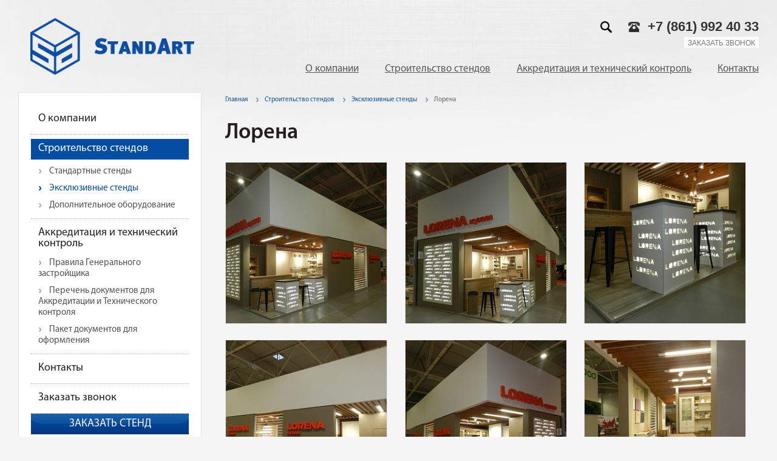

--- FILE ---
content_type: text/html; charset=UTF-8
request_url: http://standart.spll.ru/stands/exclusive/36/
body_size: 3232
content:
<!DOCTYPE html>
<html><!-- InstanceBegin template="/Templates/Standart_template.dwt" codeOutsideHTMLIsLocked="false" -->
<head>
<meta charset="utf-8" />
<!--[if lt IE 9]><script src="http://html5shiv.googlecode.com/svn/trunk/html5.js"></script><![endif]-->
<!-- InstanceBeginEditable name="doctitle" -->
<title>Лорена | Строительно-монтажная фирма «СтендАрт»</title>
<!-- InstanceEndEditable -->
<meta name="keywords" content="" />
<meta name="description" content="" />
<!--<link rel="icon" type="image/x-icon" href="favicon.ico" />-->
<link href="/bitrix/templates/standart/css/chosen.css" rel="stylesheet">
<link href="/bitrix/templates/standart/css/style.css" rel="stylesheet">
<script type="text/javascript" src="/bitrix/templates/standart/js/jquery-1.11.2.min.js"></script>
<script type="text/javascript" src="/bitrix/templates/standart/js/standart-script.js"></script>
<script type="text/javascript" src="/bitrix/templates/standart/js/script.js"></script>
<script type="text/javascript" src="/bitrix/templates/standart/js/chosen.jquery.min.js"></script>
<script type="text/javascript" src="/bitrix/templates/standart/js/jquery.inputmask.js"></script>
<script type="text/javascript" src="/bitrix/templates/standart/js/jquery.idTabs.min.js"></script>
<!-- InstanceBeginEditable name="head" -->
<!-- InstanceEndEditable -->
<meta http-equiv="Content-Type" content="text/html; charset=UTF-8" />
<link href="/bitrix/cache/css/s1/standart/page_5116cc46a022b12f5451e490c33ed80e/page_5116cc46a022b12f5451e490c33ed80e.css?14610681174589" type="text/css"  rel="stylesheet" />
<link href="/bitrix/cache/css/s1/standart/template_02aaa5d2ed319b3bbb6ad6b13df2678e/template_02aaa5d2ed319b3bbb6ad6b13df2678e.css?1461068016878" type="text/css"  data-template-style="true"  rel="stylesheet" />
<script type="text/javascript" src="/bitrix/cache/js/s1/standart/page_7548888e6844d7999e3e69094fe33aa7/page_7548888e6844d7999e3e69094fe33aa7.js?1461068016859"></script>

</head>
<body>

<div class="wrapper">
     <header class="header">
        
        <a href="/" title="Главная" class="h-logo"><img src="/bitrix/templates/standart/images/h-logo.png"></a>
        
        <div class="h-block">
            <div class="clearfix">
                <!--<div class="fl-left h-lang">
                    <span>RUS</span> | <a href="/en/">ENG</a>
                </div>-->
				<div class="fl-left h-search">
					
<form action="/search/index.php">
	            <input type="text" class="h-search-text" placeholder="поиск по сайту" name="q">
            
		    <button type="submit" name="s" class="h-search-btn" title="поиск по сайту" value=""><img src="/bitrix/templates/standart/images/h-search.png"></button>
			
		
</form>
    			</div>
<!--<div class="fl-left h-search">
	<a href="/search/" class="h-search-link" title="Поиск по сайту"><img src="/bitrix/templates/standart/images/h-search.png"></a>
                </div>-->
                <div class="fl-right h-phone">+7 (861) 992 40 33</div>
            </div>
            <a href="#" class="w-f-link call-request" data-form="w-f-order-call">Заказать звонок</a>
        </div><!--.h-block-->
        
<nav class="h-menu">

		<a href="/about/">О компании</a>

		<a href="/stands/">Строительство стендов </a>

		<a href="/accreditation/">Аккредитация и технический контроль</a>

		<a href="/contacts/">Контакты</a>


</nav>
        
       
        
    </header><!-- .header-->
   <div class="middle">
 



<aside class="left-sidebar">
        
            <div class="l-white-block">
            <!-- InstanceBeginEditable name="Left_menu_region" -->
<ul class="l-menu">


	
	
		
							<li><a href="/about/" class="">О компании</a></li>
			
		
	
	

	
	
					<li><a href="/stands/" class="selected">Строительство стендов </a>
				<ul>
		
	
	

	
	
		
							<li><a href="/stands/standart/" >Стандартные стенды</a></li>
			
		
	
	

	
	
		
							<li><a href="/stands/exclusive/"  class="selected">Эксклюзивные стенды</a></li>
			
		
	
	

	
	
		
							<li><a href="/stands/add_equip/" >Дополнительное оборудование</a></li>
			
		
	
	

			</ul></li>	
	
					<li><a href="/accreditation/" class="">Аккредитация и технический контроль</a>
				<ul>
		
	
	

	
	
		
							<li><a href="/accreditation/exhibition_event/" >Правила Генерального застройщика</a></li>
			
		
	
	

	
	
		
							<li><a href="/accreditation/noexebition_events/" >Перечень документов для Аккредитации и Технического контроля</a></li>
			
		
	
	

	
	
		
							<li><a href="/accreditation/doc/" >Пакет документов для оформления</a></li>
			
		
	
	

			</ul></li>	
	
		
							<li><a href="/contacts/" class="">Контакты</a></li>
			
		
	
	
<li><a href="#" class="w-f-link2" data-form="w-f-order-call">Заказать звонок</a></li>

        <a href="/order/" class="blue-btn" >Заказать стенд</a>
            <!-- InstanceEndEditable -->
</div>

            
                       
        
        <!-- InstanceBeginEditable name="Left_news_region" --> 
                    
        <!-- InstanceEndEditable -->        
            
</aside><!-- .left-sidebar -->
<main class="content">
    <!-- InstanceBeginEditable name="Content_region" -->
    <ul class="breadcrumbs"><li><a href="/">Главная</a></li><li><a href="/stands/" title="Строительство стендов">Строительство стендов</a></li><li><a href="/stands/exclusive/" title="Эксклюзивные стенды">Эксклюзивные стенды</a></li><li>Лорена</li></ul><!--.breadcrumbs--><h1>Лорена</h1>    
    <script type="text/javascript" src="/bitrix/templates/standart/js/lightbox.min.js"></script>
    <link type="text/css" rel="stylesheet" href="/bitrix/templates/standart/css/lightbox.css" />
    
    <div class="gallery-block">
            <a href="/upload/iblock/218/218bc59844adbcee006d1a628c41d774.JPG" class="gallery-item lightbox-item" data-lightbox="gallery" data-title="">
            <img src="/upload/resize_cache/iblock/d93/280_280_2/d93b49cd726aee86ac350b3730697a38.JPG">
                    </a>
            <a href="/upload/iblock/904/904aa81be060c3c91e0e3d7bb91602a9.JPG" class="gallery-item lightbox-item" data-lightbox="gallery" data-title="">
            <img src="/upload/resize_cache/iblock/508/280_280_2/508be8ffd8a74cf2ae63410856870660.JPG">
                    </a>
            <a href="/upload/iblock/599/5995b870c3206ad02986f0e17abd7041.JPG" class="gallery-item lightbox-item" data-lightbox="gallery" data-title="">
            <img src="/upload/resize_cache/iblock/e10/280_280_2/e1029c9c73a2809149d57ca8d86da215.JPG">
                    </a>
            <a href="/upload/iblock/1f4/1f4ed9c65c6bcde005126ff39ea71681.JPG" class="gallery-item lightbox-item" data-lightbox="gallery" data-title="">
            <img src="/upload/resize_cache/iblock/7b9/280_280_2/7b9322d9674484bde2adbcf35acb0190.JPG">
                    </a>
            <a href="/upload/iblock/e07/e0758c1eda6a7a4c18365a04a3c680c0.JPG" class="gallery-item lightbox-item" data-lightbox="gallery" data-title="">
            <img src="/upload/resize_cache/iblock/2d1/280_280_2/2d10f9c64e69672e23c5114494fe2e55.JPG">
                    </a>
            <a href="/upload/iblock/84f/84fb15636523782ce0cd12137c6e3fd4.JPG" class="gallery-item lightbox-item" data-lightbox="gallery" data-title="">
            <img src="/upload/resize_cache/iblock/b17/280_280_2/b173e9a901f070a7cbe8a6652e399ed1.JPG">
                    </a>
            <a href="/upload/iblock/80c/80c994b938796163841a020990e47c97.JPG" class="gallery-item lightbox-item" data-lightbox="gallery" data-title="">
            <img src="/upload/resize_cache/iblock/4e8/280_280_2/4e81ca2d81a67431fe951f088799676e.JPG">
                    </a>
        </div><!--.gallery-block-->
</main><!-- .content -->

 </div><!-- .middle--> 
    
</div>
<!-- .wrapper -->

<footer class="footer">
    <div class="f-copyright">
        © 2026 StandArt    350005, г. Краснодар, ул. Конгрессная, 1, ВКК «Экспоград Юг» <br>
		Дизайн сайта – РА «Бомба» <a href="http://ra-bomba.ru">ra-bomba.ru</a><br>
    </div>
    
    <!--<div class="f-search">-->
       <!-- <form name="">
            <input type="text" placeholder="Поиск..." name="" class="f-search-text">
            <input type="submit" name="" class="f-search-submit" value="">
        </form> -->
    <!--</div>--><!--.search-form-->
    
    
    
</footer><!-- .footer -->
<div class="white-form" id="w-f-order-stand-form">
    <a href="#" class="w-f-close" title="Закрыть"></a>
    <div class="w-f-content">
        <article class="w-f-padding">
			        </article>
        <!--.w-f-padding-->
    </div>
    <!--.w-f-content-->
</div>
<!--.white-form-->

<div class="white-form" id="w-f-order-call-form">
    <a href="#" class="w-f-close" title="Закрыть"></a>
    <div class="w-f-content">
        <article class="w-f-padding">
            <!--<form name="" action="" method="get">-->
                <fieldset>
                    <div class="caption">Наименование юридического лица </div>
                    <div class="text-block"><input type="text" name="ur21"  value="" class="i-text"></div>
                </fieldset>
                <fieldset>
                    <div class="caption">ФИО </div>
                    <div class="text-block"><input type="text" name="fio21"  value="" class="i-text"></div>
                </fieldset>
                <fieldset>
                    <div class="caption">Контактный телефон </div>
                    <div class="text-block"><input type="text" name="tel21"  value="" class="i-text"></div>
                </fieldset>
				<fieldset>
                            <div class="caption">Введите код с картинки <span class="required">*</span></div>
                            <input  name="captcha_word" type="text" class="w-text width-half  rfield">
                            <img src="/bitrix/tools/captcha.php?captcha_code=077d10308e27c2ac8656231b7cf8b305" class="captcha">
                            <input name="captcha_code" value="077d10308e27c2ac8656231b7cf8b305" type="hidden">
                            
                        </fieldset>
                <fieldset class="w-f-submit">
                    <input type="submit" name="zvon" class="blue-btn" id="zvon" value="Заказать звонок">
                </fieldset>
            <!--</form>-->
        </article>
        <!--.w-f-padding-->
    </div>
    <!--.w-f-content-->
</div>
<!--.white-form-->


</body>
<!-- InstanceEnd --></html>

--- FILE ---
content_type: text/css
request_url: http://standart.spll.ru/bitrix/templates/standart/css/style.css
body_size: 22369
content:
* {
	margin: 0;
	padding: 0;
}
html {
	height: 100%;
}
article, aside, details, figcaption, figure, footer, header, hgroup, main, nav, section, summary {
	display: block;
}
@font-face {
  font-family: 'MyriadPro-Regular';
  src: url('MyriadPro-Regular.eot?#iefix') format('embedded-opentype'),  url('MyriadPro-Regular.otf')  format('opentype'),
	     url('MyriadPro-Regular.woff') format('woff'), url('MyriadPro-Regular.ttf')  format('truetype'), url('MyriadPro-Regular.svg#MyriadPro-Regular') format('svg');
  font-weight: normal;
  font-style: normal;
}
@font-face {
  font-family: 'MyriadPro-Semibold';
  src: url('MyriadPro-Semibold.eot?#iefix') format('embedded-opentype'),  url('MyriadPro-Semibold.otf')  format('opentype'),
	     url('MyriadPro-Semibold.woff') format('woff'), url('MyriadPro-Semibold.ttf')  format('truetype'), url('MyriadPro-Semibold.svg#MyriadPro-Semibold') format('svg');
  font-weight: normal;
  font-style: normal;
}

body {
	font-family: 'MyriadPro-Regular', sans-serif;
	font-size:13px;
	width: 100%;
	height: 100%;
	background: #f5f5f5 url(../images/body-bg.jpg) no-repeat top center;
	color:#5e5e5e;
}
.wrapper {
	min-width: 950px;
	max-width:1220px;
	margin: 0 auto;
	padding:0 10px;
	min-height: 100%;
	height: auto !important;
	height: 100%;
}
a {
	color: #034ea2;
	outline: none;
	text-decoration: underline;
}
a:hover { text-decoration:none; }
img { border: none; }
table { border-collapse: collapse; width: 100%; }
td { vertical-align:middle; }

input, select, textarea { font-family: 'MyriadPro-Regular', sans-serif; }
input {
	vertical-align: middle;
	outline:none;
}
select { outline:none; width:100%; }
textarea { outline:none; resize:none; zoom:1; }

ul { list-style:none; }

.fl-left { float:left; }
.fl-right { float:right; }
.clear {
	clear:both;
	font-size:0;
	height:0;
	line-height:0;
}
.clearfix { overflow:hidden;/**/ }
.clearfix:after, fieldset:after {
	visibility: hidden;
	display: block;
	font-size: 0;
	content: " ";
	clear: both;
	height: 0;
}
* html .clearfix, * html fieldset { zoom: 1; } 
*:first-child+html .clearfix, *:first-child+html fieldset { zoom: 1; }
.hide { display:none !important; }

/*text styles*/
h1, h2, h3, h4 {
	font-family: 'MyriadPro-Semibold', sans-serif;
	color:#231f20;
	font-weight:normal;
}
h1 { margin:0.6em 0; }
h2 { margin:0.8em 0 0.3em; }
main h2:first-child { margin:0.5em 0 0.5em; }
h3, h4 { margin:0.5em 0 0.3em; }
h1 { font-size:36px; }
h2 { font-size:24px; }
h3 { font-size:18px; }
h4 { font-size:15px; }
hr { margin:1em auto; border:none; height:1px; background:#d4d4d4; }
p {
	margin: 0 0 1em;
}
div p:last-child, main p:last-child { margin-bottom:0; }

.content ul > li:before {
	display: inline-block;
	content:'';
	width:16px;
	height:12px;
	background: #f5f5f5 url(../images/list-item-icon.png) no-repeat top center;
	margin-right:8px;
}
.chosen-container ul > li:before { display:none; }

.content ul, .content ol { margin-bottom:1em; }
.content ul { margin-left:1.5em; }
.content ol { margin-left:3.5em; }
.content ul ol, .content ul ul, .content ol ol, .content ol ul { margin-bottom:0.5em;}
.content ul li, .content ol li { margin:0.4em 0; display:block; position:relative; }
.content li ul, .page-text li ol {
	margin-top:5px;
}
.content ol {
	list-style: decimal outside none;
}
.content ol > li { list-style-type: none; } /* Убираем исходную нумерацию */
.content ol { counter-reset: list1; } /* Инициируем счетчик */
.content ol > li:before {
	counter-increment: list1; /* Увеличиваем значение счетчика */
	content: counter(list1) ". "; /* Выводим значение */
	display:inline-block;
	width:2em;/**/
	position:absolute;
	left:-2em;
}
.content ol ol { counter-reset: list2; margin-left:2.5em; } /* Инициируем счетчик вложенного списка */
.content ul li > ul { margin-left:23px; }
.content ol li > ul { margin-left:0px; }
.content ol ol > li:before {
	counter-increment: list2; /* Увеличиваем значение счетчика */
	content: counter(list1) ". " counter(list2) ". "; /* Выводим значение типа 2.1, 2.2,... */
	display:inline-block;
	width:2.5em;/**/
	left:-2.5em;
}
.content ol a, .content ul a { text-decoration:none; }
.content ol a:hover, .content ul a:hover { text-decoration:underline; }
.file-data {
	font-size:12px;
	font-style:italic;
	display:inline-block;
	margin-left:0.6em;
}

/* Header
-----------------------------------------------------------------------------*/
.header {
	height: 152px;
	position:relative;
}
.h-search {
	margin-right:25px;
}
.h-search-btn {
	transition: all 0.5s ease 0s;
	vertical-align:bottom;
	border:none;
	background:none;
	cursor:pointer;
	padding:2px;
	outline:none;
}
.h-search-btn:hover { opacity:0.5; }
.h-search-btn img { height:19px; vertical-align:bottom; }
.h-search-text {
	background:none;
	border:none;
	border-bottom:solid 1px #353535;
	font-family: 'MyriadPro-Regular', sans-serif;
	color:#353535;
	height:19px;
	vertical-align:top;
	width:0;
}
.search-expanded { padding:1px 10px 2px; }
.h-logo {
	display:block;
	position:absolute;
	width:270px;
	top:30px;
	left:20px;
}
.h-logo img { display:block; width:100%; }
.h-block {
	position:absolute;
	top:33px;
	right:0;
	text-align:right;
	vertical-align:bottom;
}
.h-lang {
	font-size:16px;
	margin-right:20px;
	font-family: 'MyriadPro-Semibold', sans-serif;
	word-spacing:4px;
	vertical-align:bottom;
}
.h-lang span { color:#939598; }
.h-lang, .h-lang a { color:#353535; }
.h-phone {
	padding-left:32px;
	background: url(../images/h-phone.png) no-repeat left 3px;
	color:#353535;
	font-family:Tahoma, Geneva, sans-serif;
	font-weight:bold;
	font-size:22px;
	line-height:1em;
}
.call-request {
	display:inline-block;
	font-size:12px;
	line-height:0.9em;
	text-transform:uppercase;
	text-decoration:none;
	color:#777;
	padding:5px 6px 3px;
	background-color:#fff;
	margin-top:5px;
	font-family:Arial, Helvetica, sans-serif;
}
.call-request:hover { text-decoration:none; background-color:#777; color:#fff; }

.h-menu {
	position:absolute;
	top:104px;
	right:0;
}
.h-menu a {
	color:#58595b;
	display:inline-block;
	margin-left:40px;
	font-size:17px;
}
.h-menu a.selected { text-decoration:none; font-family: 'MyriadPro-Semibold', sans-serif; }

/* Middle
-----------------------------------------------------------------------------*/
.middle {
	width: 100%;
	padding: 0 0 108px;
	position: relative;
}
.middle:after {
	display: table;
	clear: both;
	content: '';
}
.content {
	/*min-width:590px;
	max-width:760px;*/
	padding:0 20px 22px 26px;
	margin-left:314px;
	/*float:right;*/
	margin-bottom:12px;
	border:solid 1px transparent;
	text-align:justify;
}
.i-gallery-wrapper + .left-sidebar + .content {
	background:#fff;
	border-color:#e3e3e3;
	padding-top:10px;
}
/*breadcrumbs*/
ul.breadcrumbs { font-size:11px; margin:0 0 0; }
ul.breadcrumbs li {
	display:inline-block;
	position:relative;
	margin-right:9px;
	line-height:1.4em;
}
ul.breadcrumbs li:before { display:none; }
ul.breadcrumbs li:after {
	content: '›';
	font-family:Tahoma, Geneva, sans-serif;
	padding-left:13px;
	font-size:18px;
	line-height:0.8em;
	color:#7ba1cb;
	font-weight:bold;
	text-decoration:none;
	vertical-align:top;
}
ul.breadcrumbs li:last-child a { color:#5e5e5e; text-decoration:none; }
ul.breadcrumbs li:last-child:after { display:none; }

/* Left Sidebar
-----------------------------------------------------------------------------*/
.left-sidebar {
	float: left;
	width: 302px;
	position: relative;
}
.l-white-block {
	padding:20px;
	border:solid 1px #e3e3e3;
	background:#fff;
	margin-bottom:12px;
}
.order-stand-btn {
	height:77px;
	display:block;
	background: #fff url(../images/order-stand-btn.png) no-repeat top center;
}
.order-stand-btn:hover { background-position:bottom center; }

/*left menu*/
.l-menu > li {
	border-bottom:dotted 1px #b2b2b2;
	padding:7px 0;
}
.l-menu > li:last-child { border-bottom:none; }
.l-white-block .blue-btn {
	width:100%;
	text-transform:uppercase;
	text-align:center;
	-webkit-box-sizing:border-box;
	box-sizing:border-box;
	font-size:18px;
	height:34px;
	line-height:34px;
	background-position:0 -13px;
}
.l-white-block .blue-btn:before { background-position:0 -13px; }
.l-white-block .blue-btn:after { background-position:right -13px; }
.l-menu > li > a {
	display:block;
	padding:7px 10px 9px 12px;
	line-height:1em;
	color:#231f20;
	font-size:18px;
	text-decoration:none;
}
.l-menu > li > a:hover { color:#034ea2; }
.l-menu > li > a.selected { background-color:#034ea2; color:#fff; }
.l-menu > li > a.selected + ul { margin-top:6px; }
.l-menu > li ul li a {
	display:block;
	color:#535353;
	font-size:15px;
	padding:5px 12px;
	text-decoration:none;
}
.l-menu > li ul li a:before {
	content: '›';
	font-family:Tahoma, Geneva, sans-serif;
	padding-right:12px;
	font-size:18px;
	line-height:0.9em;
	color:#ababab;
	font-weight:bold;
	text-decoration:none;
	vertical-align:top;
}
.l-menu > li ul li a:hover, .l-menu > li ul li a:hover:before, .l-menu > li ul li a.selected, .l-menu > li ul li a.selected:before { color:#034ea2; }

.l-menu > li ul li ul {
	padding-left:20px;
}
.l-menu > li ul li ul a:before {
	content: '—';
}


/*left news*/
.black-header {
	color:#fff;
	background-color:#000;
	position:relative;
	font-size:20px;
	padding:7px 10px 9px 12px;
	margin-bottom:20px;
}
.black-header:after {
	display:block;
	content:'';
	border-style: solid;
    border-width: 0.4em 0.4em 0 0.4em;
	border-color: #000 transparent transparent transparent;
	position:absolute;
	bottom:-0.4em;
	left:24px;
	height:0;
	width:0;
	border-radius:0;
	background:none;
}
.all-news-link { text-align:right; padding:0.4em 0 0.5em; }
.all-news-link a {
	display:inline-block;
	text-decoration:none;
	border-bottom: solid 2px #c9d2e4;
	font-size:12px;
}
.all-news-link a:hover { border-bottom-color:#034ea2; }
.index-news-item {
	font-size:12px;
	line-height:1.4em;
	text-decoration:none;
	color:#58595b;
	display:block;
}
.index-news-item + .index-news-item { margin-top:2em; }
.index-news-item p { margin:0; }
.i-n-item-title { font-size:13px; color:#262626; margin-bottom:0.3em; }
.index-news-item:hover .i-n-item-title { color:#034ea2; text-decoration:underline; }
.i-n-item-date { font-size:11px; color:#034ea2; }
.l-white-block hr { background:#c3c3c3; margin:0.8em 0 0.6em; }

/*index gallery*/
.index-gallery {
	width:950px;
	margin: 0 auto 24px;
	
}
.i-gallery-wrapper {
	min-width:950px;
	max-width:1220px;
	overflow:hidden;
}
/*News*/
.news-item {
	padding-bottom:25px;
	margin-bottom:25px;
	border-bottom:solid 1px #d4d4d4;
}
.news-item p { margin:0; }
.n-i-img {
	float:left;
	display:block;
	width:142px;
}
.n-i-img + .n-i-text { padding-left:167px; }
.n-i-date {
	font-size:12px;
	color:#919191;
	margin-bottom:1em;
}
.n-i-link {
	font-size:20px;
	font-family: 'MyriadPro-Semibold', sans-serif;
	margin-bottom:0.5em;
}
.n-i-link a { text-decoration:none; }
.n-i-link a:hover { text-decoration:underline; }

/*btn*/
.blue-btn {
	display:inline-block;
	zoom:1;
	*display:inline;
	height:47px;
	padding:0 22px;
	line-height:47px;
	color:#fff;
	font-size:17px;
	background: url(../images/blue-btn-bg.png) repeat-x top center;
	text-decoration:none;
	border:none;
	cursor:pointer;
	position:relative;
}
.blue-btn:before, .blue-btn:after {
	display:block;
	content:'';
	width:18px;
	height:100%;
	top:0;
	position:absolute;
	background-image: url(../images/blue-btn.png);
	background-repeat:no-repeat;
}
.blue-btn:before { background-position:top left; left:0; }
.blue-btn:after { background-position:top right; right:0; }
.blue-btn:hover { background-position:bottom center; }
.blue-btn:hover:before { background-position:bottom left; }
.blue-btn:hover:after { background-position:bottom right; }
hr + .blue-btn { margin-top:1em; }

/*article gallery */
.article-img {
	max-width:100%;
	margin-bottom:1em;
}
.gallery-block { margin:26px 0 0 -26px; font-size:0; }
.gallery-item {
	display:inline-block;
	width:265px;
	zoom:1;
	*display:inline;
	margin:0 0 26px 26px;
	border:solid 1px #e3e3e3;
	background:#fff;
	text-decoration:none;
	vertical-align:top;
}
.gallery-item img {
	display:block;
	width:100%;
}
.g-i-title { font-size:13px; padding:8px 16px 10px; }
.g-i-big .g-i-title { font-size:27px; line-height:1.1em; word-spacing:0.3em; }
.gallery-item:hover .g-i-title span { border-bottom:solid 1px #034ea2; }
.lightbox-item:hover .g-i-title span { border-bottom:dotted 1px #034ea2; }

/*popup forms*/
.dark-overlay {
	position:absolute;
	top:0;
	left:0;
	background-color:#000;
	width:100%;
	height:100%;
	filter:progid:DXImageTransform.Microsoft.Alpha(opacity=20);
	-moz-opacity: 0.2;
	-khtml-opacity: 0.2;
	opacity: 0.2;
	zoom: 1;
	z-index:500;
}
.white-form {
	position:fixed;
	left:50%;
	width:700px;
	margin-left:-350px;
	top:40px;
	background: #fff;
	z-index:600;
	visibility:hidden;
	
	-webkit-box-shadow: 0px 0px 5px #a8a8a8; 
	-moz-box-shadow: 0px 0px 5px #a8a8a8; 
	box-shadow: 0px 0px 5px #a8a8a8;
}
.white-form h1 { margin-top:0; }
.w-f-close {
	position:absolute;
	display:block;
	width:22px;
	height:22px;
	background: url(../images/form-close.png) no-repeat top center;
	top:12px;
	right:12px;
	cursor:pointer;
}
.w-f-close:hover { background-position: bottom center; }
.w-f-content {
	padding:60px 27px 60px 60px;
}
.w-f-padding {
	padding-right:33px;
	overflow:auto;
	height:100%;
}
.i-text, .i-textarea, .w-text, .w-textarea {
	font-size:14px;
	width:100%;
	border:none;
	background:none;
	border: solid 1px #d4d4d4;
	-webkit-box-sizing:border-box;
	box-sizing:border-box;
	padding:0 12px;
}
.i-text, .i-textarea { background:#f1f1f1; }
.w-text, .w-textarea { background:#fff; }
.i-text, .w-text { height:30px; font-size:15px; }
.i-textarea, .w-textarea {
	height:100px;
	padding-top:5px;
	padding-bottom:5px;
	display:block;
}
fieldset {
	border:none;
	margin-bottom:18px;
	overflow:visible;
	-webkit-box-sizing:border-box;
	box-sizing:border-box;
}
.order-tab > fieldset:last-child { margin-bottom:0;/**/ }
.caption, .caption-small {
	color:#231f20;
	margin-bottom:0.2em;
}
.caption { font-size:16px; }
.caption-small { font-size:13px; }
.required { color:#00459f; }

/*order stand form*/
.stand-form hr { margin:2.4em 0; }
.stand-form h3 { margin: 0.8em 0 0.8em; text-transform:uppercase; }
.stand-form h2 { margin: 0.8em 0 0.8em; }
.stand-form fieldset { /*margin-bottom:25px;*/ }
.width-half { width:50%; }
.width-small { /*width:150px;*/ width:100%; text-align:center; }
.f-line .width-small { width:50%; }
.file-input-box {
	position:relative;
	/*width:100%;*/
	height:30px;
	background: #fff url(../images/file-input.png) no-repeat right -3px;
	cursor:pointer;
	overflow:hidden;
}
.file-input-box:hover { background-position: right -39px; }
.file-input-text {
	height:30px;
	width:100%;/**/
	-webkit-box-sizing:border-box;
	box-sizing:border-box;
	color:#959698;
	
	border-top:solid 1px #d4d4d4;
	border-bottom:solid 1px #d4d4d4;
	border-left:solid 1px #d4d4d4;
	border-right:none;
	
	background-color: transparent;
	padding:0 12px 0 12px;
	cursor:pointer;
}
.file-input {
	position:absolute;
	right:0px;
	top:0px;
	width:98px;
	height:30px;
	font-size:99px;
	cursor:pointer;
	opacity:0;
	filter:progid:DXImageTransform.Microsoft.Alpha(opacity=0); /* IE 5.5+*/
	-moz-opacity: 0; /* >Mozilla 1.6  */
	-khtml-opacity: 0; /* Konqueror 3.1, Safari 1.1 */
}
.form-note {
	margin:4px 0 0 0;
	color:#7d7e80;
	font-size:12px;
}
.captcha {
	display:inline-block;
	height:30px;
	vertical-align:middle;
	margin-left:2px;
}
form .blue-btn { text-transform:uppercase; }
.f-additional {  font-size:14px; position:relative; }
html .f-additional { overflow:visible; }
.f-additional + .f-additional { margin: 10px 0 0 0; }
.stand-form .width-small { /*margin-left:5px;*/ }
.f-additional .fl-left { text-align:left; }
.f-additional .fl-right { text-align:right; }
.f-additional .fl-left, .f-additional .fl-right { width:40%; } 
.f-hidden { padding-top:10px; }
.f-additional > .chosen-container { margin-bottom:10px; }
.f-delete {
	display:none;
	width:18px;
	height:18px;
	position:absolute;
	cursor:pointer;
	top:10px;
	left:-41px;
	background: url(../images/close-red.png) no-repeat top center;
	text-decoration:none;
}
.double-fieldset fieldset:nth-child(2n) .f-delete { left:auto; right:-40px; }

.f-delete:hover { background-position:bottom center; }
.f-additional + .f-additional .f-delete { display:block; }
.f-add {
	display:inline-block;
	color:#034ea2;
	border-bottom:dotted 1px #034ea2;
	cursor:pointer;
	margin-top:6px;
	height:17px;
	font-size:13px;
}
.f-add:hover { border-bottom:none; height:18px; }
.f-switch .chosen-container { margin-bottom:10px; }
html .f-switch .chosen-container { width:50% !important; }
.f-line { margin-bottom:10px; }
.f-add + .f-additional { margin-top:20px; }

.triple-fieldset, .double-fieldset {
	text-align:left;
}
.triple-fieldset fieldset, .double-fieldset fieldset {
	display:inline-block;
	font-size:0;
	vertical-align:top;
}
.triple-fieldset fieldset {
	width:31%;
}
.triple-fieldset fieldset + fieldset { margin-left:3%; }
.double-fieldset fieldset {
	width:48%;
}
.double-fieldset fieldset + fieldset { margin-left:3%; }
.triple-fieldset .chosen-container, .double-fieldset .chosen-container {
	width:100% !important;
}

/*tabs*/
.order-tabs { margin-top:30px; z-index:3; }
.order-tabs a {
	display:block;
	float:left;
	padding:10px 15px;
	text-decoration:none;
	text-transform:uppercase;
	color:#231f20;
	margin-right:4px;
	position:relative;
	border-top:solid 1px #d4d4d4;
	border-left:solid 1px #d4d4d4;
	border-right:solid 1px #d4d4d4;
	
	-moz-border-radius: 8px 8px 0 0; 
	-webkit-border-radius:  8px 8px 0 0; 
	-khtml-border-radius:  8px 8px 0 0; 
	border-radius:  8px 8px 0 0;
}
.order-tabs a.selected {
	background-color:#fff;
	z-index:2;
}
.order-tab {
	border:solid 1px #d4d4d4;
	padding:12px;
	background-color:#fff;
	margin-bottom:2em;
	margin-top:-1px;
	position:relative;
	z-index:1;
}
.order-tab h2 { font-size:22px; }
.stand-form .blue-btn { margin-top:10px; }

/*Search*/
.search-item {
	border-bottom:solid 1px #d4d4d4;
	padding-bottom:1.2em;
	margin-bottom:1.2em;
}
.search-item p { margin-bottom:0; }
.search-item b { background-color:#c2dfff; }
.s-i-link { font-family: 'MyriadPro-Semibold', sans-serif; font-size:18px; margin-bottom:0.5em; }
.s-i-link a { color:#231f20; text-decoration:none; }
.s-i-link a:hover { text-decoration:underline; }
.s-i-path { margin-bottom:0.8em; }
.s-i-path a { display:inline-block; margin-right:2em; }
big { font-size:16px; color:#777; }
.c-form {
	position:relative;
}
.c-search-submit {
	display:block;
	width:36px;
	height:36px;
	position:absolute;
	top:0;
	right:0;
	background: transparent url(../images/searchicon.png) no-repeat center center;
	cursor:pointer;
	border:none;
	font-size:0;
	transition: all 0.5s ease 0s;
}
.c-search-submit:hover {
	filter:progid:DXImageTransform.Microsoft.Alpha(opacity=50);
	-moz-opacity: 0.5;
	-khtml-opacity: 0.5;
	opacity:0.5;
}
.c-form .w-text { padding-right:44px; }
.pages {
	text-align:center;
	padding:3.5em 0 2em;
}
.pages * { vertical-align:middle; font-size:14px; }
.p-l-prev, .p-l-next {
	width:28px;
	height:30px;
	display:inline-block;
	zoom:1;
	*display:inline;
	transition: all 0.5s ease 0s;
	transition-property:opacity;
	
	filter:progid:DXImageTransform.Microsoft.Alpha(opacity=40);
	-moz-opacity: 0.4;
	-khtml-opacity: 0.4;
	opacity:0.4;
}
.p-l-next { background: url(../images/page-next.png) no-repeat top center; margin-left:2em; }
.p-l-prev { background: url(../images/page-prev.png) no-repeat top center; margin-right:2em; }
.p-l-next:hover, .p-l-prev:hover {
	background-position:bottom center;
	filter:progid:DXImageTransform.Microsoft.Alpha(opacity=80);
	-moz-opacity: 0.8;
	-khtml-opacity: 0.8;
	opacity:0.8;
}
.p-l-disable, .p-l-disable:hover {
	background-position:top center;
	filter:progid:DXImageTransform.Microsoft.Alpha(opacity=20);
	-moz-opacity: 0.2;
	-khtml-opacity: 0.2;
	opacity:0.2;
	cursor:default;
}
.p-link, .dots {
	display:inline-block;
	zoom:1;
	*display:inline;
	margin:0 7px;
}

/* Footer
-----------------------------------------------------------------------------*/
.footer {
	min-width: 950px;
	max-width: 1200px;
	padding:0 10px;
	margin: -96px auto 0;
	height: 89px;
	border-top:solid 7px #000; 
	position: relative;
	font-family:Arial, Helvetica, sans-serif;
	font-size:13px;
}
.f-copyright {
	position:absolute;
	font-family:Arial, Helvetica, sans-serif;
	color:#000;
	top:23px;
	left:20px;
}
.f-search {
	position:absolute;
	top:14px;
	right:0;
	width:300px;
	height:24px;
	border:solid 1px #e3e3e3;
	background-color:#fff;
}
.f-search-text {
	display:block;
	position:absolute;
	border:none;
	background:none;
	width:230px;
	height:24px;
	padding:0 20px;
	top:0;
	left:0;
	font-family:Arial, Helvetica, sans-serif;;
	font-size:11px;
}
.f-search-submit {
	display:block;
	position:absolute;
	width:30px;
	height:24px;
	top:0;
	right:0;
	border:none;
	background: #fff url(../images/f-search.png) no-repeat center center;
	font-size:0;
	cursor:pointer;
}
.f-social {
	position:absolute;
	top:14px;
	right:330px;
}
.f-s-link {
	display:inline-block;
	width:26px;
	height:26px;
	margin-left:6px;
	border:none;
	cursor:pointer;
}
.f-s-skype { background: #fff url(../images/icon-skype.png) no-repeat top center; }
.f-s-facebook { background: #fff url(../images/icon-facebook.png) no-repeat top center; }
.f-s-link:hover { background-position:bottom center; }



--- FILE ---
content_type: application/javascript
request_url: http://standart.spll.ru/bitrix/templates/standart/js/script.js
body_size: 5182
content:
$(document).ready(function(){
    /*
        маска телефона
    */
    $("input[name='PHONE']").inputmask("+7(999)999-99-99");//маска
    $("input[name='tel21']").inputmask("+7(999)999-99-99");//маска
    

	// появление формы (заказать стенд и т.д.)
	$(".w-f-link2").on("click", function() {
		show_overlay();
		var form_id = $( "#"+$(this).attr("data-form")+"-form");
		$( form_id ).appendTo("body").show();
		form_measurements(form_id);
		return false;
	});
	
	$("#stand").on("click", function() {

		$.ajax({
		   type: "POST",
		   url: "/call.php",
		   data: "tel="+$("input[name='tel22']").val()+"&fio="+$("input[name='fio22']").val()+"&ur="+$("input[name='ur22']").val()+"&stand=1",
		   success: function(msg){
			if(msg!="NO"){
			 alert( "Данные отправлены." );
			 form_close();
				}
		   }
		 });
	});
	$("#zvon").on("click", function() {
	//alert($("input[name='tel21']").val()+"rrr");
        if($("input[name='tel21']").val() != '') {
		    $.ajax({
		       type: "POST",
		       url: "/call.php",
		       data: "tel="+$("input[name='tel21']").val()+"&fio="+$("input[name='fio21']").val()+"&ur="+$("input[name='ur21']").val()+"&zvon=1"+
					"&captcha_word="+$("input[name='captcha_word']").val()+"&captcha_code="+$("input[name='captcha_code']").val(),
		       success: function(msg){ //alert(msg);
				if(msg!="NO"){
			     alert( "Спасибо за обращение. Мы свяжемся с Вами в ближайшее время!");
			     form_close();
		       		}
				   }
		     });
        }else{
           alert("Не заполнен телефон."); 
        }
	});
    $('#EMAIL33').blur(function() {
        if($(this).val() != '') {
            var pattern = /^([a-z0-9_\.-])+@[a-z0-9-]+\.([a-z]{2,4}\.)?[a-z]{2,4}$/i;
            if(pattern.test($(this).val())){
                $(this).css({'border' : '1px solid #569b44'});
                //$('#valid').text('Верно');
            } else {
                $(this).css({'border' : '1px solid #ff0000'});
                //$('#valid').text('Не верно');
            }
        } else {
            $(this).css({'border' : '1px solid #ff0000'});
            //$('#valid').text('Поле email не должно быть пустым');
        }
    });

    $(function() {

      $('.rf').each(function(){
        // Объявляем переменные (форма и кнопка отправки)
        var form = $(this),
            btn = form.find('#sendform');

        // Добавляем каждому проверяемому полю, указание что поле пустое
        form.find('.rfield').addClass('empty_field');

        // Функция проверки полей формы
        function checkInput(){
          form.find('.rfield').each(function(){
            if($(this).val() != ''){
              // Если поле не пустое удаляем класс-указание
            $(this).removeClass('empty_field');
            } else {
              // Если поле пустое добавляем класс-указание
            $(this).addClass('empty_field');
            }
          });
        }

        // Функция подсветки незаполненных полей
        function lightEmpty(){
          form.find('.empty_field').css({'border-color':'#d8512d'});
          // Через полсекунды удаляем подсветку
          /*setTimeout(function(){
            form.find('.empty_field').removeAttr('style');
          },1000);*/
        }

        // Проверка в режиме реального времени
        setInterval(function(){
          // Запускаем функцию проверки полей на заполненность
          checkInput();
          // Считаем к-во незаполненных полей
          var sizeEmpty = form.find('.empty_field').size();
          // Вешаем условие-тригер на кнопку отправки формы
          if(sizeEmpty > 0){
            if(btn.hasClass('disabled')){
              return false
            } else {
              btn.addClass('disabled')
            }
          } else {
            btn.removeClass('disabled')
          }
        },500);

        // Событие клика по кнопке отправить
        btn.click(function(){
          if($(this).hasClass('disabled')){
            // подсвечиваем незаполненные поля и форму не отправляем, если есть незаполненные поля
            lightEmpty();
            alert("Пожалуйста, заполните все обязательные поля");
            return false
          } else {
            // Все хорошо, все заполнено, отправляем форму
            form.submit();
          }
        });
      });
    });


	
	
});

--- FILE ---
content_type: application/javascript
request_url: http://standart.spll.ru/bitrix/cache/js/s1/standart/page_7548888e6844d7999e3e69094fe33aa7/page_7548888e6844d7999e3e69094fe33aa7.js?1461068016859
body_size: 859
content:

; /* Start:"a:4:{s:4:"full";s:83:"/bitrix/templates/standart/components/bitrix/menu/menu_left/script.js?1461067066507";s:6:"source";s:69:"/bitrix/templates/standart/components/bitrix/menu/menu_left/script.js";s:3:"min";s:0:"";s:3:"map";s:0:"";}"*/
var jsvhover = function()
{
	var menuDiv = document.getElementById("vertical-multilevel-menu");
	if (!menuDiv)
		return;

  var nodes = menuDiv.getElementsByTagName("li");
  for (var i=0; i<nodes.length; i++) 
  {
    nodes[i].onmouseover = function()
    {
      this.className += " jsvhover";
    }
    
    nodes[i].onmouseout = function()
    {
      this.className = this.className.replace(new RegExp(" jsvhover\\b"), "");
    }
  }
}

if (window.attachEvent) 
	window.attachEvent("onload", jsvhover); 
/* End */
;; /* /bitrix/templates/standart/components/bitrix/menu/menu_left/script.js?1461067066507*/


--- FILE ---
content_type: application/javascript
request_url: http://standart.spll.ru/bitrix/templates/standart/js/standart-script.js
body_size: 4188
content:
$(document).ready(function(){
	
	//стилизация списков
	$(".chosen-select").chosen({max_selected_options: 5, disable_search_threshold: 11});
	
	// появление формы (заказать стенд и т.д.)
	$(".w-f-link").on("click", function() {
		show_overlay();
		var form_id = $( "#"+$(this).attr("data-form")+"-form");
		$( form_id ).appendTo("body").show();
		form_measurements(form_id);
		return false;
	});
	
	//закрытие формы при нажатии на тёмный фон или на кнопку "закрыть"
	$(document).on('click', ".dark-overlay, .w-f-close", function() {
		form_close();
		return false;
	});
	
	$('.white-form, .f-switch').css("visibility", "visible").hide();
	
	$( window ).resize(function() {
		form_measurements($(".white-form:visible"));
	});
	
	//Сначала стилизуем списки chosen, потом прячем (иначе будут некорректно стилизоваться)
	$(".f-hidden").hide();
	
	//Если опция формы стенда нужна, показываем её параметры
	$(".yes-or-not").each(function (i) {
		if ( ( $(this).val() == 0 ) || ( $(this).val() == 'Нет' ) ) { $(this).siblings("div.f-hidden").hide(); }
		else { $(this).siblings("div.f-hidden").show(); }
	});
	$(document).on("change", ".yes-or-not", function() {
		if ( ( $(this).val() == 0 ) || ( $(this).val() == 'Нет' ) ) { $(this).siblings("div.f-hidden").slideUp(); }
		else { $(this).siblings("div.f-hidden").slideDown(); }
	});
	
	//Добавляем дополнительные опции
	$(document).on("click", ".f-add", function() {
		$(this).prev(".f-additional").clone().insertBefore( $(this) );
		$(this).prev(".f-additional").find(".chosen-container").remove();
		$(this).prev(".f-additional").find('.f-switch').show();
		$(this).prev(".f-additional").find("select").show().chosen({max_selected_options: 5, disable_search_threshold: 11});
		$(this).prev(".f-additional").find('.f-switch').hide();
		$(this).prev(".f-additional").hide().slideDown();
		return false;
	});
	
	//Удаляем дополнительные опции
	$(document).on("click", ".f-delete", function() {
		$(this).parent(".f-additional").slideUp( "slow", function() { $(this).remove() } );
		return false;
	});

	// меняем опции при выборе одного из неcкольких вариантов (например, витрины)
	$("select.f-switch").each(function (i) {
		$(this).siblings("div.f-switch ").hide();
		$(this).siblings("div.f-switch-"+$(this).val()).show();
	});
	$(document).on("change", "select.f-switch", function() {
		$(this).siblings("div.f-switch ").slideUp();
		$(this).siblings("div.f-switch-"+$(this).val()).slideDown();
	});
	
	
	// появление поля поиска при нажатии на кнопку
	$(document).on("click", ".h-search-btn", function() {
		if (!$(".h-search-text").hasClass("search-expanded")) {
			$(".h-search-text").animate({width:'200px'}, 500).addClass("search-expanded");
			return false;
		} else if ($(".h-search-text").val()=="") {
			return false;
		}
	});

	
});

function form_measurements(form_id) {
	$(".dark-overlay").css("width", $(window).width()).css("height", $(document).height());
	$(".w-f-content").removeAttr("style");
	
	var form_height = $( form_id ).height();
	var form_top = ($(window).height()-form_height)*0.5;
	if (form_top<0) {
		form_top = $(window).height()*0.1;
		$( form_id ).children(".w-f-content").height($(window).height()*0.8-120);
	}
	else {
		$( form_id ).children(".w-f-content").css("height", "");
	}
	$( form_id ).css("top", form_top);
	$( form_id ).css("margin-left", $( form_id ).width()*(-0.5));
}

//создание тёмного фона
function show_overlay() {
	$('<div class="dark-overlay"></div>').css("width", $(document).width()).css("height", $(document).height()).appendTo("body").show();
}

//закрытие формы и удаление фона
function form_close() {
	$(".white-form").hide();
	$(".dark-overlay").remove();
}

